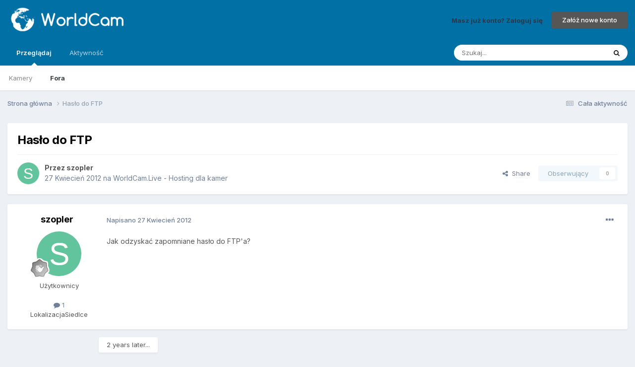

--- FILE ---
content_type: text/html;charset=UTF-8
request_url: https://forum.worldcam.pl/topic/39-has%C5%82o-do-ftp/
body_size: 10487
content:
<!DOCTYPE html>
<html lang="pl-PL" dir="ltr">
	<head>
		<meta charset="utf-8">
        
		<title>Hasło do FTP - WorldCam.Live - Hosting dla kamer - Kamery Internetowe - Forum WorldCam.pl</title>
		
		
		
		

	<meta name="viewport" content="width=device-width, initial-scale=1">


	
	
		<meta property="og:image" content="https://forum.worldcam.pl/uploads/monthly_2016_11/banner4-kw.png.f762214eea88bff23d9b460f4ff143a7.png">
	


	<meta name="twitter:card" content="summary_large_image" />



	
		
			
				<meta property="og:title" content="Hasło do FTP">
			
		
	

	
		
			
				<meta property="og:type" content="website">
			
		
	

	
		
			
				<meta property="og:url" content="https://forum.worldcam.pl/topic/39-has%C5%82o-do-ftp/">
			
		
	

	
		
			
				<meta name="description" content="Jak odzyskać zapomniane hasło do FTP&#039;a?">
			
		
	

	
		
			
				<meta property="og:description" content="Jak odzyskać zapomniane hasło do FTP&#039;a?">
			
		
	

	
		
			
				<meta property="og:updated_time" content="2014-06-04T07:40:26Z">
			
		
	

	
		
			
				<meta property="og:site_name" content="Kamery Internetowe - Forum WorldCam.pl">
			
		
	

	
		
			
				<meta property="og:locale" content="pl_PL">
			
		
	


	
		<link rel="canonical" href="https://forum.worldcam.pl/topic/39-has%C5%82o-do-ftp/" />
	




<link rel="manifest" href="https://forum.worldcam.pl/manifest.webmanifest/">
<meta name="msapplication-config" content="https://forum.worldcam.pl/browserconfig.xml/">
<meta name="msapplication-starturl" content="/">
<meta name="application-name" content="Kamery Internetowe - Forum WorldCam.pl">
<meta name="apple-mobile-web-app-title" content="Kamery Internetowe - Forum WorldCam.pl">

	<meta name="theme-color" content="#0070a5">










<link rel="preload" href="//forum.worldcam.pl/applications/core/interface/font/fontawesome-webfont.woff2?v=4.7.0" as="font" crossorigin="anonymous">
		


	<link rel="preconnect" href="https://fonts.googleapis.com">
	<link rel="preconnect" href="https://fonts.gstatic.com" crossorigin>
	
		<link href="https://fonts.googleapis.com/css2?family=Inter:wght@300;400;500;600;700&display=swap" rel="stylesheet">
	



	<link rel='stylesheet' href='https://forum.worldcam.pl/uploads/css_built_3/341e4a57816af3ba440d891ca87450ff_framework.css?v=a7c5d7f5941686326600' media='all'>

	<link rel='stylesheet' href='https://forum.worldcam.pl/uploads/css_built_3/05e81b71abe4f22d6eb8d1a929494829_responsive.css?v=a7c5d7f5941686326600' media='all'>

	<link rel='stylesheet' href='https://forum.worldcam.pl/uploads/css_built_3/20446cf2d164adcc029377cb04d43d17_flags.css?v=a7c5d7f5941686326600' media='all'>

	<link rel='stylesheet' href='https://forum.worldcam.pl/uploads/css_built_3/90eb5adf50a8c640f633d47fd7eb1778_core.css?v=a7c5d7f5941686326600' media='all'>

	<link rel='stylesheet' href='https://forum.worldcam.pl/uploads/css_built_3/5a0da001ccc2200dc5625c3f3934497d_core_responsive.css?v=a7c5d7f5941686326600' media='all'>

	<link rel='stylesheet' href='https://forum.worldcam.pl/uploads/css_built_3/62e269ced0fdab7e30e026f1d30ae516_forums.css?v=a7c5d7f5941686326600' media='all'>

	<link rel='stylesheet' href='https://forum.worldcam.pl/uploads/css_built_3/76e62c573090645fb99a15a363d8620e_forums_responsive.css?v=a7c5d7f5941686326600' media='all'>

	<link rel='stylesheet' href='https://forum.worldcam.pl/uploads/css_built_3/ebdea0c6a7dab6d37900b9190d3ac77b_topics.css?v=a7c5d7f5941686326600' media='all'>





<link rel='stylesheet' href='https://forum.worldcam.pl/uploads/css_built_3/258adbb6e4f3e83cd3b355f84e3fa002_custom.css?v=a7c5d7f5941686326600' media='all'>




		
		

	</head>
	<body class='ipsApp ipsApp_front ipsJS_none ipsClearfix' data-controller='core.front.core.app' data-message="" data-pageApp='forums' data-pageLocation='front' data-pageModule='forums' data-pageController='topic' data-pageID='39'  >
		
        

        

		<a href='#ipsLayout_mainArea' class='ipsHide' title='Przejdź do głównej zawartości tej strony' accesskey='m'>Skocz do zawartości</a>
		





		<div id='ipsLayout_header' class='ipsClearfix'>
			<header>
				<div class='ipsLayout_container'>
					


<a href='https://forum.worldcam.pl/' id='elLogo' accesskey='1'><img src="https://forum.worldcam.pl/uploads/monthly_2016_11/banner1eu.png.7bbd7af0561fc32811fea7fc91960718.png" alt='Kamery Internetowe - Forum WorldCam.pl'></a>

					
						

	<ul id='elUserNav' class='ipsList_inline cSignedOut ipsClearfix ipsResponsive_hidePhone ipsResponsive_block'>
		<li id='elSignInLink'>
			<a href='http://www.worldcam.pl/auth/login' >
				Masz już konto? Zaloguj się
			</a>
		</li>
		
			<li>
				<a href='https://www.worldcam.pl/auth/register' id='elRegisterButton' class='ipsButton ipsButton_normal ipsButton_primary'>
					Załóż nowe konto
				</a>
			</li>
		
	</ul>

						
<ul class='ipsMobileHamburger ipsList_reset ipsResponsive_hideDesktop'>
	<li data-ipsDrawer data-ipsDrawer-drawerElem='#elMobileDrawer'>
		<a href='#' >
			
			
				
			
			
			
			<i class='fa fa-navicon'></i>
		</a>
	</li>
</ul>
					
				</div>
			</header>
			

	<nav data-controller='core.front.core.navBar' class=' ipsResponsive_showDesktop'>
		<div class='ipsNavBar_primary ipsLayout_container '>
			<ul data-role="primaryNavBar" class='ipsClearfix'>
				


	
		
		
			
		
		<li class='ipsNavBar_active' data-active id='elNavSecondary_1' data-role="navBarItem" data-navApp="core" data-navExt="CustomItem">
			
			
				<a href="http://forum.worldcam.pl/"  data-navItem-id="1" data-navDefault>
					Przeglądaj<span class='ipsNavBar_active__identifier'></span>
				</a>
			
			
				<ul class='ipsNavBar_secondary ' data-role='secondaryNavBar'>
					


	
		
		
		<li  id='elNavSecondary_4' data-role="navBarItem" data-navApp="core" data-navExt="CustomItem">
			
			
				<a href="http://www.worldcam.pl/"  data-navItem-id="4" >
					Kamery<span class='ipsNavBar_active__identifier'></span>
				</a>
			
			
		</li>
	
	

	
		
		
			
		
		<li class='ipsNavBar_active' data-active id='elNavSecondary_3' data-role="navBarItem" data-navApp="forums" data-navExt="Forums">
			
			
				<a href="https://forum.worldcam.pl"  data-navItem-id="3" data-navDefault>
					Fora<span class='ipsNavBar_active__identifier'></span>
				</a>
			
			
		</li>
	
	

					<li class='ipsHide' id='elNavigationMore_1' data-role='navMore'>
						<a href='#' data-ipsMenu data-ipsMenu-appendTo='#elNavigationMore_1' id='elNavigationMore_1_dropdown'>Więcej <i class='fa fa-caret-down'></i></a>
						<ul class='ipsHide ipsMenu ipsMenu_auto' id='elNavigationMore_1_dropdown_menu' data-role='moreDropdown'></ul>
					</li>
				</ul>
			
		</li>
	
	

	
		
		
		<li  id='elNavSecondary_2' data-role="navBarItem" data-navApp="core" data-navExt="CustomItem">
			
			
				<a href="https://forum.worldcam.pl/discover/"  data-navItem-id="2" >
					Aktywność<span class='ipsNavBar_active__identifier'></span>
				</a>
			
			
				<ul class='ipsNavBar_secondary ipsHide' data-role='secondaryNavBar'>
					


	
		
		
		<li  id='elNavSecondary_7' data-role="navBarItem" data-navApp="core" data-navExt="AllActivity">
			
			
				<a href="https://forum.worldcam.pl/discover/"  data-navItem-id="7" >
					Cała aktywność<span class='ipsNavBar_active__identifier'></span>
				</a>
			
			
		</li>
	
	

	
	

	
	

	
		
		
		<li  id='elNavSecondary_10' data-role="navBarItem" data-navApp="core" data-navExt="YourActivityStreamsItem">
			
			
				<a href="https://forum.worldcam.pl/discover/content-started/"  data-navItem-id="10" >
					Zawartość którą rozpocząłem<span class='ipsNavBar_active__identifier'></span>
				</a>
			
			
		</li>
	
	

	
		
		
		<li  id='elNavSecondary_11' data-role="navBarItem" data-navApp="core" data-navExt="Search">
			
			
				<a href="https://forum.worldcam.pl/search/"  data-navItem-id="11" >
					Szukaj<span class='ipsNavBar_active__identifier'></span>
				</a>
			
			
		</li>
	
	

					<li class='ipsHide' id='elNavigationMore_2' data-role='navMore'>
						<a href='#' data-ipsMenu data-ipsMenu-appendTo='#elNavigationMore_2' id='elNavigationMore_2_dropdown'>Więcej <i class='fa fa-caret-down'></i></a>
						<ul class='ipsHide ipsMenu ipsMenu_auto' id='elNavigationMore_2_dropdown_menu' data-role='moreDropdown'></ul>
					</li>
				</ul>
			
		</li>
	
	

	
	

	
	

	
	

				<li class='ipsHide' id='elNavigationMore' data-role='navMore'>
					<a href='#' data-ipsMenu data-ipsMenu-appendTo='#elNavigationMore' id='elNavigationMore_dropdown'>Więcej</a>
					<ul class='ipsNavBar_secondary ipsHide' data-role='secondaryNavBar'>
						<li class='ipsHide' id='elNavigationMore_more' data-role='navMore'>
							<a href='#' data-ipsMenu data-ipsMenu-appendTo='#elNavigationMore_more' id='elNavigationMore_more_dropdown'>Więcej <i class='fa fa-caret-down'></i></a>
							<ul class='ipsHide ipsMenu ipsMenu_auto' id='elNavigationMore_more_dropdown_menu' data-role='moreDropdown'></ul>
						</li>
					</ul>
				</li>
			</ul>
			

	<div id="elSearchWrapper">
		<div id='elSearch' data-controller="core.front.core.quickSearch">
			<form accept-charset='utf-8' action='//forum.worldcam.pl/search/?do=quicksearch' method='post'>
                <input type='search' id='elSearchField' placeholder='Szukaj...' name='q' autocomplete='off' aria-label='Szukaj'>
                <details class='cSearchFilter'>
                    <summary class='cSearchFilter__text'></summary>
                    <ul class='cSearchFilter__menu'>
                        
                        <li><label><input type="radio" name="type" value="all" ><span class='cSearchFilter__menuText'>Wszędzie</span></label></li>
                        
                            
                                <li><label><input type="radio" name="type" value='contextual_{&quot;type&quot;:&quot;forums_topic&quot;,&quot;nodes&quot;:16}' checked><span class='cSearchFilter__menuText'>This Forum</span></label></li>
                            
                                <li><label><input type="radio" name="type" value='contextual_{&quot;type&quot;:&quot;forums_topic&quot;,&quot;item&quot;:39}' checked><span class='cSearchFilter__menuText'>This Topic</span></label></li>
                            
                        
                        
                            <li><label><input type="radio" name="type" value="forums_topic"><span class='cSearchFilter__menuText'>Tematy</span></label></li>
                        
                            <li><label><input type="radio" name="type" value="core_members"><span class='cSearchFilter__menuText'>Użytkownicy</span></label></li>
                        
                    </ul>
                </details>
				<button class='cSearchSubmit' type="submit" aria-label='Szukaj'><i class="fa fa-search"></i></button>
			</form>
		</div>
	</div>

		</div>
	</nav>

			
<ul id='elMobileNav' class='ipsResponsive_hideDesktop' data-controller='core.front.core.mobileNav'>
	
		
			<li id='elMobileBreadcrumb'>
				<a href='https://forum.worldcam.pl/'>
					<span>Strona główna</span>
				</a>
			</li>
		
	
	
	
	<li >
		<a data-action="defaultStream" href='https://forum.worldcam.pl/discover/'><i class="fa fa-newspaper-o" aria-hidden="true"></i></a>
	</li>

	

	
		<li class='ipsJS_show'>
			<a href='https://forum.worldcam.pl/search/'><i class='fa fa-search'></i></a>
		</li>
	
</ul>
		</div>
		<main id='ipsLayout_body' class='ipsLayout_container'>
			<div id='ipsLayout_contentArea'>
				<div id='ipsLayout_contentWrapper'>
					
<nav class='ipsBreadcrumb ipsBreadcrumb_top ipsFaded_withHover'>
	

	<ul class='ipsList_inline ipsPos_right'>
		
		<li >
			<a data-action="defaultStream" class='ipsType_light '  href='https://forum.worldcam.pl/discover/'><i class="fa fa-newspaper-o" aria-hidden="true"></i> <span>Cała aktywność</span></a>
		</li>
		
	</ul>

	<ul data-role="breadcrumbList">
		<li>
			<a title="Strona główna" href='https://forum.worldcam.pl/'>
				<span>Strona główna <i class='fa fa-angle-right'></i></span>
			</a>
		</li>
		
		
			<li>
				
					Hasło do FTP
				
			</li>
		
	</ul>
</nav>
					
					<div id='ipsLayout_mainArea'>
						
						
						
						

	




						



<div class='ipsPageHeader ipsResponsive_pull ipsBox ipsPadding sm:ipsPadding:half ipsMargin_bottom'>
		
	
	<div class='ipsFlex ipsFlex-ai:center ipsFlex-fw:wrap ipsGap:4'>
		<div class='ipsFlex-flex:11'>
			<h1 class='ipsType_pageTitle ipsContained_container'>
				

				
				
					<span class='ipsType_break ipsContained'>
						<span>Hasło do FTP</span>
					</span>
				
			</h1>
			
			
		</div>
		
	</div>
	<hr class='ipsHr'>
	<div class='ipsPageHeader__meta ipsFlex ipsFlex-jc:between ipsFlex-ai:center ipsFlex-fw:wrap ipsGap:3'>
		<div class='ipsFlex-flex:11'>
			<div class='ipsPhotoPanel ipsPhotoPanel_mini ipsPhotoPanel_notPhone ipsClearfix'>
				


	<a href="https://forum.worldcam.pl/profile/114-szopler/" rel="nofollow" data-ipsHover data-ipsHover-width="370" data-ipsHover-target="https://forum.worldcam.pl/profile/114-szopler/?do=hovercard" class="ipsUserPhoto ipsUserPhoto_mini" title="Przejdź do profilu szopler">
		<img src='data:image/svg+xml,%3Csvg%20xmlns%3D%22http%3A%2F%2Fwww.w3.org%2F2000%2Fsvg%22%20viewBox%3D%220%200%201024%201024%22%20style%3D%22background%3A%2362c49d%22%3E%3Cg%3E%3Ctext%20text-anchor%3D%22middle%22%20dy%3D%22.35em%22%20x%3D%22512%22%20y%3D%22512%22%20fill%3D%22%23ffffff%22%20font-size%3D%22700%22%20font-family%3D%22-apple-system%2C%20BlinkMacSystemFont%2C%20Roboto%2C%20Helvetica%2C%20Arial%2C%20sans-serif%22%3ES%3C%2Ftext%3E%3C%2Fg%3E%3C%2Fsvg%3E' alt='szopler' loading="lazy">
	</a>

				<div>
					<p class='ipsType_reset ipsType_blendLinks'>
						<span class='ipsType_normal'>
						
							<strong>Przez 


<a href='https://forum.worldcam.pl/profile/114-szopler/' rel="nofollow" data-ipsHover data-ipsHover-width='370' data-ipsHover-target='https://forum.worldcam.pl/profile/114-szopler/?do=hovercard&amp;referrer=https%253A%252F%252Fforum.worldcam.pl%252Ftopic%252F39-has%2525C5%252582o-do-ftp%252F' title="Przejdź do profilu szopler" class="ipsType_break">szopler</a></strong><br />
							<span class='ipsType_light'><time datetime='2012-04-27T21:47:51Z' title='27.04.2012 21:47 ' data-short='%d lata/lat'> 27 Kwiecień 2012</time> na <a href="https://forum.worldcam.pl/?forumId=16">WorldCam.Live - Hosting dla kamer</a></span>
						
						</span>
					</p>
				</div>
			</div>
		</div>
		
			<div class='ipsFlex-flex:01 ipsResponsive_hidePhone'>
				<div class='ipsShareLinks'>
					
						


    <a href='#elShareItem_113374877_menu' id='elShareItem_113374877' data-ipsMenu class='ipsShareButton ipsButton ipsButton_verySmall ipsButton_link ipsButton_link--light'>
        <span><i class='fa fa-share-alt'></i></span> &nbsp;Share
    </a>

    <div class='ipsPadding ipsMenu ipsMenu_auto ipsHide' id='elShareItem_113374877_menu' data-controller="core.front.core.sharelink">
        <ul class='ipsList_inline'>
            
                <li>
<a href="https://twitter.com/share?url=https%3A%2F%2Fforum.worldcam.pl%2Ftopic%2F39-has%2525C5%252582o-do-ftp%2F" class="cShareLink cShareLink_twitter" target="_blank" data-role="shareLink" title='Udostępnij na Twitterze' data-ipsTooltip rel='nofollow noopener'>
	<i class="fa fa-twitter"></i>
</a></li>
            
                <li>
<a href="https://www.facebook.com/sharer/sharer.php?u=https%3A%2F%2Fforum.worldcam.pl%2Ftopic%2F39-has%25C5%2582o-do-ftp%2F" class="cShareLink cShareLink_facebook" target="_blank" data-role="shareLink" title='Udostępnij na Facebooku' data-ipsTooltip rel='noopener nofollow'>
	<i class="fa fa-facebook"></i>
</a></li>
            
                <li>
<a href="https://www.reddit.com/submit?url=https%3A%2F%2Fforum.worldcam.pl%2Ftopic%2F39-has%25C5%2582o-do-ftp%2F&amp;title=Has%C5%82o+do+FTP" rel="nofollow noopener" class="cShareLink cShareLink_reddit" target="_blank" title='Udostępnij na Reddit' data-ipsTooltip>
	<i class="fa fa-reddit"></i>
</a></li>
            
                <li>
<a href="mailto:?subject=Has%C5%82o%20do%20FTP&body=https%3A%2F%2Fforum.worldcam.pl%2Ftopic%2F39-has%25C5%2582o-do-ftp%2F" rel='nofollow' class='cShareLink cShareLink_email' title='Udostępnij przez e-mail' data-ipsTooltip>
	<i class="fa fa-envelope"></i>
</a></li>
            
                <li>
<a href="https://pinterest.com/pin/create/button/?url=https://forum.worldcam.pl/topic/39-has%25C5%2582o-do-ftp/&amp;media=https://forum.worldcam.pl/uploads/monthly_2016_11/banner4-kw.png.f762214eea88bff23d9b460f4ff143a7.png" class="cShareLink cShareLink_pinterest" rel="nofollow noopener" target="_blank" data-role="shareLink" title='Share on Pinterest' data-ipsTooltip>
	<i class="fa fa-pinterest"></i>
</a></li>
            
        </ul>
        
            <hr class='ipsHr'>
            <button class='ipsHide ipsButton ipsButton_verySmall ipsButton_light ipsButton_fullWidth ipsMargin_top:half' data-controller='core.front.core.webshare' data-role='webShare' data-webShareTitle='Hasło do FTP' data-webShareText='Hasło do FTP' data-webShareUrl='https://forum.worldcam.pl/topic/39-has%C5%82o-do-ftp/'>More sharing options...</button>
        
    </div>

					
					



					

<div data-followApp='forums' data-followArea='topic' data-followID='39' data-controller='core.front.core.followButton'>
	

	<a href='https://forum.worldcam.pl/login/' rel="nofollow" class="ipsFollow ipsPos_middle ipsButton ipsButton_light ipsButton_verySmall ipsButton_disabled" data-role="followButton" data-ipsTooltip title='Zaloguj się, żeby móc to obserwować'>
		<span>Obserwujący</span>
		<span class='ipsCommentCount'>0</span>
	</a>

</div>
				</div>
			</div>
					
	</div>
	
	
</div>








<div class='ipsClearfix'>
	<ul class="ipsToolList ipsToolList_horizontal ipsClearfix ipsSpacer_both ipsResponsive_hidePhone">
		
		
		
	</ul>
</div>

<div id='comments' data-controller='core.front.core.commentFeed,forums.front.topic.view, core.front.core.ignoredComments' data-autoPoll data-baseURL='https://forum.worldcam.pl/topic/39-has%C5%82o-do-ftp/' data-lastPage data-feedID='topic-39' class='cTopic ipsClear ipsSpacer_top'>
	
			
	

	

<div data-controller='core.front.core.recommendedComments' data-url='https://forum.worldcam.pl/topic/39-has%C5%82o-do-ftp/?recommended=comments' class='ipsRecommendedComments ipsHide'>
	<div data-role="recommendedComments">
		<h2 class='ipsType_sectionHead ipsType_large ipsType_bold ipsMargin_bottom'>Recommended Posts</h2>
		
	</div>
</div>
	
	<div id="elPostFeed" data-role='commentFeed' data-controller='core.front.core.moderation' >
		<form action="https://forum.worldcam.pl/topic/39-has%C5%82o-do-ftp/?csrfKey=a8a5f42b1d007c29c7ffdf558d6841db&amp;do=multimodComment" method="post" data-ipsPageAction data-role='moderationTools'>
			
			
				

					

					
					



<a id='comment-82'></a>
<article  id='elComment_82' class='cPost ipsBox ipsResponsive_pull  ipsComment  ipsComment_parent ipsClearfix ipsClear ipsColumns ipsColumns_noSpacing ipsColumns_collapsePhone    '>
	

	

	<div class='cAuthorPane_mobile ipsResponsive_showPhone'>
		<div class='cAuthorPane_photo'>
			<div class='cAuthorPane_photoWrap'>
				


	<a href="https://forum.worldcam.pl/profile/114-szopler/" rel="nofollow" data-ipsHover data-ipsHover-width="370" data-ipsHover-target="https://forum.worldcam.pl/profile/114-szopler/?do=hovercard" class="ipsUserPhoto ipsUserPhoto_large" title="Przejdź do profilu szopler">
		<img src='data:image/svg+xml,%3Csvg%20xmlns%3D%22http%3A%2F%2Fwww.w3.org%2F2000%2Fsvg%22%20viewBox%3D%220%200%201024%201024%22%20style%3D%22background%3A%2362c49d%22%3E%3Cg%3E%3Ctext%20text-anchor%3D%22middle%22%20dy%3D%22.35em%22%20x%3D%22512%22%20y%3D%22512%22%20fill%3D%22%23ffffff%22%20font-size%3D%22700%22%20font-family%3D%22-apple-system%2C%20BlinkMacSystemFont%2C%20Roboto%2C%20Helvetica%2C%20Arial%2C%20sans-serif%22%3ES%3C%2Ftext%3E%3C%2Fg%3E%3C%2Fsvg%3E' alt='szopler' loading="lazy">
	</a>

				
				
					<a href="https://forum.worldcam.pl/profile/114-szopler/badges/" rel="nofollow">
						
<img src='https://forum.worldcam.pl/uploads/monthly_2021_08/1_Newbie.svg' loading="lazy" alt="Newbie" class="cAuthorPane_badge cAuthorPane_badge--rank ipsOutline ipsOutline:2px" data-ipsTooltip title="Tytuł: Newbie (1/14)">
					</a>
				
			</div>
		</div>
		<div class='cAuthorPane_content'>
			<h3 class='ipsType_sectionHead cAuthorPane_author ipsType_break ipsType_blendLinks ipsFlex ipsFlex-ai:center'>
				


<a href='https://forum.worldcam.pl/profile/114-szopler/' rel="nofollow" data-ipsHover data-ipsHover-width='370' data-ipsHover-target='https://forum.worldcam.pl/profile/114-szopler/?do=hovercard&amp;referrer=https%253A%252F%252Fforum.worldcam.pl%252Ftopic%252F39-has%2525C5%252582o-do-ftp%252F' title="Przejdź do profilu szopler" class="ipsType_break">szopler</a>
			</h3>
			<div class='ipsType_light ipsType_reset'>
				<a href='https://forum.worldcam.pl/topic/39-has%C5%82o-do-ftp/?do=findComment&amp;comment=82' rel="nofollow" class='ipsType_blendLinks'>Napisano <time datetime='2012-04-27T21:47:51Z' title='27.04.2012 21:47 ' data-short='%d lata/lat'> 27 Kwiecień 2012</time></a>
				
			</div>
		</div>
	</div>
	<aside class='ipsComment_author cAuthorPane ipsColumn ipsColumn_medium ipsResponsive_hidePhone'>
		<h3 class='ipsType_sectionHead cAuthorPane_author ipsType_blendLinks ipsType_break'><strong>


<a href='https://forum.worldcam.pl/profile/114-szopler/' rel="nofollow" data-ipsHover data-ipsHover-width='370' data-ipsHover-target='https://forum.worldcam.pl/profile/114-szopler/?do=hovercard&amp;referrer=https%253A%252F%252Fforum.worldcam.pl%252Ftopic%252F39-has%2525C5%252582o-do-ftp%252F' title="Przejdź do profilu szopler" class="ipsType_break">szopler</a></strong>
			
		</h3>
		<ul class='cAuthorPane_info ipsList_reset'>
			<li data-role='photo' class='cAuthorPane_photo'>
				<div class='cAuthorPane_photoWrap'>
					


	<a href="https://forum.worldcam.pl/profile/114-szopler/" rel="nofollow" data-ipsHover data-ipsHover-width="370" data-ipsHover-target="https://forum.worldcam.pl/profile/114-szopler/?do=hovercard" class="ipsUserPhoto ipsUserPhoto_large" title="Przejdź do profilu szopler">
		<img src='data:image/svg+xml,%3Csvg%20xmlns%3D%22http%3A%2F%2Fwww.w3.org%2F2000%2Fsvg%22%20viewBox%3D%220%200%201024%201024%22%20style%3D%22background%3A%2362c49d%22%3E%3Cg%3E%3Ctext%20text-anchor%3D%22middle%22%20dy%3D%22.35em%22%20x%3D%22512%22%20y%3D%22512%22%20fill%3D%22%23ffffff%22%20font-size%3D%22700%22%20font-family%3D%22-apple-system%2C%20BlinkMacSystemFont%2C%20Roboto%2C%20Helvetica%2C%20Arial%2C%20sans-serif%22%3ES%3C%2Ftext%3E%3C%2Fg%3E%3C%2Fsvg%3E' alt='szopler' loading="lazy">
	</a>

					
					
						
<img src='https://forum.worldcam.pl/uploads/monthly_2021_08/1_Newbie.svg' loading="lazy" alt="Newbie" class="cAuthorPane_badge cAuthorPane_badge--rank ipsOutline ipsOutline:2px" data-ipsTooltip title="Tytuł: Newbie (1/14)">
					
				</div>
			</li>
			
				<li data-role='group'>Użytkownicy</li>
				
			
			
				<li data-role='stats' class='ipsMargin_top'>
					<ul class="ipsList_reset ipsType_light ipsFlex ipsFlex-ai:center ipsFlex-jc:center ipsGap_row:2 cAuthorPane_stats">
						<li>
							
								<a href="https://forum.worldcam.pl/profile/114-szopler/content/" rel="nofollow" title="1 post" data-ipsTooltip class="ipsType_blendLinks">
							
								<i class="fa fa-comment"></i> 1
							
								</a>
							
						</li>
						
					</ul>
				</li>
			
			
				

	
	<li data-role='custom-field' class='ipsResponsive_hidePhone ipsType_break'>
		
<span class='ft'>Lokalizacja</span><span class='fc'>Siedlce</span>
	</li>
	

			
		</ul>
	</aside>
	<div class='ipsColumn ipsColumn_fluid ipsMargin:none'>
		

<div id='comment-82_wrap' data-controller='core.front.core.comment' data-commentApp='forums' data-commentType='forums' data-commentID="82" data-quoteData='{&quot;userid&quot;:114,&quot;username&quot;:&quot;szopler&quot;,&quot;timestamp&quot;:1335563271,&quot;contentapp&quot;:&quot;forums&quot;,&quot;contenttype&quot;:&quot;forums&quot;,&quot;contentid&quot;:39,&quot;contentclass&quot;:&quot;forums_Topic&quot;,&quot;contentcommentid&quot;:82}' class='ipsComment_content ipsType_medium'>

	<div class='ipsComment_meta ipsType_light ipsFlex ipsFlex-ai:center ipsFlex-jc:between ipsFlex-fd:row-reverse'>
		<div class='ipsType_light ipsType_reset ipsType_blendLinks ipsComment_toolWrap'>
			<div class='ipsResponsive_hidePhone ipsComment_badges'>
				<ul class='ipsList_reset ipsFlex ipsFlex-jc:end ipsFlex-fw:wrap ipsGap:2 ipsGap_row:1'>
					
					
					
					
					
				</ul>
			</div>
			<ul class='ipsList_reset ipsComment_tools'>
				<li>
					<a href='#elControls_82_menu' class='ipsComment_ellipsis' id='elControls_82' title='Więcej opcji...' data-ipsMenu data-ipsMenu-appendTo='#comment-82_wrap'><i class='fa fa-ellipsis-h'></i></a>
					<ul id='elControls_82_menu' class='ipsMenu ipsMenu_narrow ipsHide'>
						
							<li class='ipsMenu_item'><a href='https://forum.worldcam.pl/topic/39-has%C5%82o-do-ftp/?do=reportComment&amp;comment=82' data-ipsDialog data-ipsDialog-remoteSubmit data-ipsDialog-size='medium' data-ipsDialog-flashMessage='Dziękujemy za twoje zgłoszenie' data-ipsDialog-title="Zgłoś ten post" data-action='reportComment' title='Zgłoś tę zawartość'>Zgłoś</a></li>
						
						
							<li class='ipsMenu_item'><a href='https://forum.worldcam.pl/topic/39-has%C5%82o-do-ftp/' title='Udostępnij tego posta' data-ipsDialog data-ipsDialog-size='narrow' data-ipsDialog-content='#elShareComment_82_menu' data-ipsDialog-title="Udostępnij tego posta" id='elSharePost_82' data-role='shareComment'>Share</a></li>
						
                        
						
						
						
							
								
							
							
							
							
							
							
						
					</ul>
				</li>
				
			</ul>
		</div>

		<div class='ipsType_reset ipsResponsive_hidePhone'>
			<a href='https://forum.worldcam.pl/topic/39-has%C5%82o-do-ftp/?do=findComment&amp;comment=82' rel="nofollow" class='ipsType_blendLinks'>Napisano <time datetime='2012-04-27T21:47:51Z' title='27.04.2012 21:47 ' data-short='%d lata/lat'> 27 Kwiecień 2012</time></a>
			
			<span class='ipsResponsive_hidePhone'>
				
				
			</span>
		</div>
	</div>

	

    

	<div class='cPost_contentWrap'>
		
		<div data-role='commentContent' class='ipsType_normal ipsType_richText ipsPadding_bottom ipsContained' data-controller='core.front.core.lightboxedImages'>
			
<p>Jak odzyskać zapomniane hasło do FTP'a?</p>


			
		</div>

		

		
	</div>

	

	



<div class='ipsPadding ipsHide cPostShareMenu' id='elShareComment_82_menu'>
	<h5 class='ipsType_normal ipsType_reset'>Odnośnik do komentarza</h5>
	
		
	
	
	<input type='text' value='https://forum.worldcam.pl/topic/39-has%C5%82o-do-ftp/' class='ipsField_fullWidth'>

	
	<h5 class='ipsType_normal ipsType_reset ipsSpacer_top'>Udostępnij na stronach</h5>
	

	<ul class='ipsList_inline ipsList_noSpacing ipsClearfix' data-controller="core.front.core.sharelink">
		
			<li>
<a href="https://twitter.com/share?url=https%3A%2F%2Fforum.worldcam.pl%2Ftopic%2F39-has%2525C5%252582o-do-ftp%2F%3Fdo%3DfindComment%26comment%3D82" class="cShareLink cShareLink_twitter" target="_blank" data-role="shareLink" title='Udostępnij na Twitterze' data-ipsTooltip rel='nofollow noopener'>
	<i class="fa fa-twitter"></i>
</a></li>
		
			<li>
<a href="https://www.facebook.com/sharer/sharer.php?u=https%3A%2F%2Fforum.worldcam.pl%2Ftopic%2F39-has%25C5%2582o-do-ftp%2F%3Fdo%3DfindComment%26comment%3D82" class="cShareLink cShareLink_facebook" target="_blank" data-role="shareLink" title='Udostępnij na Facebooku' data-ipsTooltip rel='noopener nofollow'>
	<i class="fa fa-facebook"></i>
</a></li>
		
			<li>
<a href="https://www.reddit.com/submit?url=https%3A%2F%2Fforum.worldcam.pl%2Ftopic%2F39-has%25C5%2582o-do-ftp%2F%3Fdo%3DfindComment%26comment%3D82&amp;title=Has%C5%82o+do+FTP" rel="nofollow noopener" class="cShareLink cShareLink_reddit" target="_blank" title='Udostępnij na Reddit' data-ipsTooltip>
	<i class="fa fa-reddit"></i>
</a></li>
		
			<li>
<a href="mailto:?subject=Has%C5%82o%20do%20FTP&body=https%3A%2F%2Fforum.worldcam.pl%2Ftopic%2F39-has%25C5%2582o-do-ftp%2F%3Fdo%3DfindComment%26comment%3D82" rel='nofollow' class='cShareLink cShareLink_email' title='Udostępnij przez e-mail' data-ipsTooltip>
	<i class="fa fa-envelope"></i>
</a></li>
		
			<li>
<a href="https://pinterest.com/pin/create/button/?url=https://forum.worldcam.pl/topic/39-has%25C5%2582o-do-ftp/?do=findComment%26comment=82&amp;media=https://forum.worldcam.pl/uploads/monthly_2016_11/banner4-kw.png.f762214eea88bff23d9b460f4ff143a7.png" class="cShareLink cShareLink_pinterest" rel="nofollow noopener" target="_blank" data-role="shareLink" title='Share on Pinterest' data-ipsTooltip>
	<i class="fa fa-pinterest"></i>
</a></li>
		
	</ul>


	<hr class='ipsHr'>
	<button class='ipsHide ipsButton ipsButton_small ipsButton_light ipsButton_fullWidth ipsMargin_top:half' data-controller='core.front.core.webshare' data-role='webShare' data-webShareTitle='Hasło do FTP' data-webShareText='Jak odzyskać zapomniane hasło do FTP&#039;a? 
' data-webShareUrl='https://forum.worldcam.pl/topic/39-has%C5%82o-do-ftp/?do=findComment&amp;comment=82'>More sharing options...</button>

	
</div>
</div>
	</div>
</article>
					
						<ul class='ipsTopicMeta'>
							
							
								<li class="ipsTopicMeta__item ipsTopicMeta__item--time">
									2 years later...
								</li>
							
						</ul>
					
					
					
				

					

					
					



<a id='comment-234'></a>
<article  id='elComment_234' class='cPost ipsBox ipsResponsive_pull  ipsComment  ipsComment_parent ipsClearfix ipsClear ipsColumns ipsColumns_noSpacing ipsColumns_collapsePhone    '>
	

	

	<div class='cAuthorPane_mobile ipsResponsive_showPhone'>
		<div class='cAuthorPane_photo'>
			<div class='cAuthorPane_photoWrap'>
				


	<a href="https://forum.worldcam.pl/profile/419-ggwarek/" rel="nofollow" data-ipsHover data-ipsHover-width="370" data-ipsHover-target="https://forum.worldcam.pl/profile/419-ggwarek/?do=hovercard" class="ipsUserPhoto ipsUserPhoto_large" title="Przejdź do profilu ggwarek">
		<img src='data:image/svg+xml,%3Csvg%20xmlns%3D%22http%3A%2F%2Fwww.w3.org%2F2000%2Fsvg%22%20viewBox%3D%220%200%201024%201024%22%20style%3D%22background%3A%23c46276%22%3E%3Cg%3E%3Ctext%20text-anchor%3D%22middle%22%20dy%3D%22.35em%22%20x%3D%22512%22%20y%3D%22512%22%20fill%3D%22%23ffffff%22%20font-size%3D%22700%22%20font-family%3D%22-apple-system%2C%20BlinkMacSystemFont%2C%20Roboto%2C%20Helvetica%2C%20Arial%2C%20sans-serif%22%3EG%3C%2Ftext%3E%3C%2Fg%3E%3C%2Fsvg%3E' alt='ggwarek' loading="lazy">
	</a>

				
				
					<a href="https://forum.worldcam.pl/profile/419-ggwarek/badges/" rel="nofollow">
						
<img src='https://forum.worldcam.pl/uploads/monthly_2021_08/1_Newbie.svg' loading="lazy" alt="Newbie" class="cAuthorPane_badge cAuthorPane_badge--rank ipsOutline ipsOutline:2px" data-ipsTooltip title="Tytuł: Newbie (1/14)">
					</a>
				
			</div>
		</div>
		<div class='cAuthorPane_content'>
			<h3 class='ipsType_sectionHead cAuthorPane_author ipsType_break ipsType_blendLinks ipsFlex ipsFlex-ai:center'>
				


<a href='https://forum.worldcam.pl/profile/419-ggwarek/' rel="nofollow" data-ipsHover data-ipsHover-width='370' data-ipsHover-target='https://forum.worldcam.pl/profile/419-ggwarek/?do=hovercard&amp;referrer=https%253A%252F%252Fforum.worldcam.pl%252Ftopic%252F39-has%2525C5%252582o-do-ftp%252F' title="Przejdź do profilu ggwarek" class="ipsType_break">ggwarek</a>
			</h3>
			<div class='ipsType_light ipsType_reset'>
				<a href='https://forum.worldcam.pl/topic/39-has%C5%82o-do-ftp/?do=findComment&amp;comment=234' rel="nofollow" class='ipsType_blendLinks'>Napisano <time datetime='2014-06-04T07:40:26Z' title='04.06.2014 07:40 ' data-short='%d lata/lat'> 4 Czerwiec 2014</time></a>
				
			</div>
		</div>
	</div>
	<aside class='ipsComment_author cAuthorPane ipsColumn ipsColumn_medium ipsResponsive_hidePhone'>
		<h3 class='ipsType_sectionHead cAuthorPane_author ipsType_blendLinks ipsType_break'><strong>


<a href='https://forum.worldcam.pl/profile/419-ggwarek/' rel="nofollow" data-ipsHover data-ipsHover-width='370' data-ipsHover-target='https://forum.worldcam.pl/profile/419-ggwarek/?do=hovercard&amp;referrer=https%253A%252F%252Fforum.worldcam.pl%252Ftopic%252F39-has%2525C5%252582o-do-ftp%252F' title="Przejdź do profilu ggwarek" class="ipsType_break">ggwarek</a></strong>
			
		</h3>
		<ul class='cAuthorPane_info ipsList_reset'>
			<li data-role='photo' class='cAuthorPane_photo'>
				<div class='cAuthorPane_photoWrap'>
					


	<a href="https://forum.worldcam.pl/profile/419-ggwarek/" rel="nofollow" data-ipsHover data-ipsHover-width="370" data-ipsHover-target="https://forum.worldcam.pl/profile/419-ggwarek/?do=hovercard" class="ipsUserPhoto ipsUserPhoto_large" title="Przejdź do profilu ggwarek">
		<img src='data:image/svg+xml,%3Csvg%20xmlns%3D%22http%3A%2F%2Fwww.w3.org%2F2000%2Fsvg%22%20viewBox%3D%220%200%201024%201024%22%20style%3D%22background%3A%23c46276%22%3E%3Cg%3E%3Ctext%20text-anchor%3D%22middle%22%20dy%3D%22.35em%22%20x%3D%22512%22%20y%3D%22512%22%20fill%3D%22%23ffffff%22%20font-size%3D%22700%22%20font-family%3D%22-apple-system%2C%20BlinkMacSystemFont%2C%20Roboto%2C%20Helvetica%2C%20Arial%2C%20sans-serif%22%3EG%3C%2Ftext%3E%3C%2Fg%3E%3C%2Fsvg%3E' alt='ggwarek' loading="lazy">
	</a>

					
					
						
<img src='https://forum.worldcam.pl/uploads/monthly_2021_08/1_Newbie.svg' loading="lazy" alt="Newbie" class="cAuthorPane_badge cAuthorPane_badge--rank ipsOutline ipsOutline:2px" data-ipsTooltip title="Tytuł: Newbie (1/14)">
					
				</div>
			</li>
			
				<li data-role='group'>Użytkownicy</li>
				
			
			
				<li data-role='stats' class='ipsMargin_top'>
					<ul class="ipsList_reset ipsType_light ipsFlex ipsFlex-ai:center ipsFlex-jc:center ipsGap_row:2 cAuthorPane_stats">
						<li>
							
								<a href="https://forum.worldcam.pl/profile/419-ggwarek/content/" rel="nofollow" title="31 postów" data-ipsTooltip class="ipsType_blendLinks">
							
								<i class="fa fa-comment"></i> 31
							
								</a>
							
						</li>
						
					</ul>
				</li>
			
			
				

			
		</ul>
	</aside>
	<div class='ipsColumn ipsColumn_fluid ipsMargin:none'>
		

<div id='comment-234_wrap' data-controller='core.front.core.comment' data-commentApp='forums' data-commentType='forums' data-commentID="234" data-quoteData='{&quot;userid&quot;:419,&quot;username&quot;:&quot;ggwarek&quot;,&quot;timestamp&quot;:1401867626,&quot;contentapp&quot;:&quot;forums&quot;,&quot;contenttype&quot;:&quot;forums&quot;,&quot;contentid&quot;:39,&quot;contentclass&quot;:&quot;forums_Topic&quot;,&quot;contentcommentid&quot;:234}' class='ipsComment_content ipsType_medium'>

	<div class='ipsComment_meta ipsType_light ipsFlex ipsFlex-ai:center ipsFlex-jc:between ipsFlex-fd:row-reverse'>
		<div class='ipsType_light ipsType_reset ipsType_blendLinks ipsComment_toolWrap'>
			<div class='ipsResponsive_hidePhone ipsComment_badges'>
				<ul class='ipsList_reset ipsFlex ipsFlex-jc:end ipsFlex-fw:wrap ipsGap:2 ipsGap_row:1'>
					
					
					
					
					
				</ul>
			</div>
			<ul class='ipsList_reset ipsComment_tools'>
				<li>
					<a href='#elControls_234_menu' class='ipsComment_ellipsis' id='elControls_234' title='Więcej opcji...' data-ipsMenu data-ipsMenu-appendTo='#comment-234_wrap'><i class='fa fa-ellipsis-h'></i></a>
					<ul id='elControls_234_menu' class='ipsMenu ipsMenu_narrow ipsHide'>
						
							<li class='ipsMenu_item'><a href='https://forum.worldcam.pl/topic/39-has%C5%82o-do-ftp/?do=reportComment&amp;comment=234' data-ipsDialog data-ipsDialog-remoteSubmit data-ipsDialog-size='medium' data-ipsDialog-flashMessage='Dziękujemy za twoje zgłoszenie' data-ipsDialog-title="Zgłoś ten post" data-action='reportComment' title='Zgłoś tę zawartość'>Zgłoś</a></li>
						
						
							<li class='ipsMenu_item'><a href='https://forum.worldcam.pl/topic/39-has%C5%82o-do-ftp/?do=findComment&amp;comment=234' rel="nofollow" title='Udostępnij tego posta' data-ipsDialog data-ipsDialog-size='narrow' data-ipsDialog-content='#elShareComment_234_menu' data-ipsDialog-title="Udostępnij tego posta" id='elSharePost_234' data-role='shareComment'>Share</a></li>
						
                        
						
						
						
							
								
							
							
							
							
							
							
						
					</ul>
				</li>
				
			</ul>
		</div>

		<div class='ipsType_reset ipsResponsive_hidePhone'>
			<a href='https://forum.worldcam.pl/topic/39-has%C5%82o-do-ftp/?do=findComment&amp;comment=234' rel="nofollow" class='ipsType_blendLinks'>Napisano <time datetime='2014-06-04T07:40:26Z' title='04.06.2014 07:40 ' data-short='%d lata/lat'> 4 Czerwiec 2014</time></a>
			
			<span class='ipsResponsive_hidePhone'>
				
				
			</span>
		</div>
	</div>

	

    

	<div class='cPost_contentWrap'>
		
		<div data-role='commentContent' class='ipsType_normal ipsType_richText ipsPadding_bottom ipsContained' data-controller='core.front.core.lightboxedImages'>
			
<p>Z czego co się orientuję to nie ma takiej możliwości chyba.</p>


			
		</div>

		

		
	</div>

	

	



<div class='ipsPadding ipsHide cPostShareMenu' id='elShareComment_234_menu'>
	<h5 class='ipsType_normal ipsType_reset'>Odnośnik do komentarza</h5>
	
		
	
	
	<input type='text' value='https://forum.worldcam.pl/topic/39-has%C5%82o-do-ftp/?do=findComment&amp;comment=234' class='ipsField_fullWidth'>

	
	<h5 class='ipsType_normal ipsType_reset ipsSpacer_top'>Udostępnij na stronach</h5>
	

	<ul class='ipsList_inline ipsList_noSpacing ipsClearfix' data-controller="core.front.core.sharelink">
		
			<li>
<a href="https://twitter.com/share?url=https%3A%2F%2Fforum.worldcam.pl%2Ftopic%2F39-has%2525C5%252582o-do-ftp%2F%3Fdo%3DfindComment%26comment%3D234" class="cShareLink cShareLink_twitter" target="_blank" data-role="shareLink" title='Udostępnij na Twitterze' data-ipsTooltip rel='nofollow noopener'>
	<i class="fa fa-twitter"></i>
</a></li>
		
			<li>
<a href="https://www.facebook.com/sharer/sharer.php?u=https%3A%2F%2Fforum.worldcam.pl%2Ftopic%2F39-has%25C5%2582o-do-ftp%2F%3Fdo%3DfindComment%26comment%3D234" class="cShareLink cShareLink_facebook" target="_blank" data-role="shareLink" title='Udostępnij na Facebooku' data-ipsTooltip rel='noopener nofollow'>
	<i class="fa fa-facebook"></i>
</a></li>
		
			<li>
<a href="https://www.reddit.com/submit?url=https%3A%2F%2Fforum.worldcam.pl%2Ftopic%2F39-has%25C5%2582o-do-ftp%2F%3Fdo%3DfindComment%26comment%3D234&amp;title=Has%C5%82o+do+FTP" rel="nofollow noopener" class="cShareLink cShareLink_reddit" target="_blank" title='Udostępnij na Reddit' data-ipsTooltip>
	<i class="fa fa-reddit"></i>
</a></li>
		
			<li>
<a href="mailto:?subject=Has%C5%82o%20do%20FTP&body=https%3A%2F%2Fforum.worldcam.pl%2Ftopic%2F39-has%25C5%2582o-do-ftp%2F%3Fdo%3DfindComment%26comment%3D234" rel='nofollow' class='cShareLink cShareLink_email' title='Udostępnij przez e-mail' data-ipsTooltip>
	<i class="fa fa-envelope"></i>
</a></li>
		
			<li>
<a href="https://pinterest.com/pin/create/button/?url=https://forum.worldcam.pl/topic/39-has%25C5%2582o-do-ftp/?do=findComment%26comment=234&amp;media=https://forum.worldcam.pl/uploads/monthly_2016_11/banner4-kw.png.f762214eea88bff23d9b460f4ff143a7.png" class="cShareLink cShareLink_pinterest" rel="nofollow noopener" target="_blank" data-role="shareLink" title='Share on Pinterest' data-ipsTooltip>
	<i class="fa fa-pinterest"></i>
</a></li>
		
	</ul>


	<hr class='ipsHr'>
	<button class='ipsHide ipsButton ipsButton_small ipsButton_light ipsButton_fullWidth ipsMargin_top:half' data-controller='core.front.core.webshare' data-role='webShare' data-webShareTitle='Hasło do FTP' data-webShareText='Z czego co się orientuję to nie ma takiej możliwości chyba. 
' data-webShareUrl='https://forum.worldcam.pl/topic/39-has%C5%82o-do-ftp/?do=findComment&amp;comment=234'>More sharing options...</button>

	
</div>
</div>
	</div>
</article>
					
					
					
				
			
			
<input type="hidden" name="csrfKey" value="a8a5f42b1d007c29c7ffdf558d6841db" />


		</form>
	</div>

	
	
	
	
	
		<a id='replyForm'></a>
	<div data-role='replyArea' class='cTopicPostArea ipsBox ipsResponsive_pull ipsPadding cTopicPostArea_noSize ipsSpacer_top' >
			
				
				

<div>
	<input type="hidden" name="csrfKey" value="a8a5f42b1d007c29c7ffdf558d6841db">
	
		<div class='ipsType_center ipsPad cGuestTeaser'>
			
				<h2 class='ipsType_pageTitle'>Żeby dodać komentarz, musisz założyć konto lub zalogować się</h2>
				<p class='ipsType_light ipsType_normal ipsType_reset ipsSpacer_top ipsSpacer_half'>Tylko zarejestrowani użytkownicy mogą dodawać komentarze</p>
			
	
			<div class='ipsBox ipsPad ipsSpacer_top'>
				<div class='ipsGrid ipsGrid_collapsePhone'>
					<div class='ipsGrid_span6 cGuestTeaser_left'>
						<h2 class='ipsType_sectionHead'>Dodaj konto</h2>
						<p class='ipsType_normal ipsType_reset ipsType_light ipsSpacer_bottom'>Załóż nowe konto. To bardzo proste!</p>
						
							<a href='https://forum.worldcam.pl/register/' class='ipsButton ipsButton_primary ipsButton_small' data-ipsDialog data-ipsDialog-size='narrow' data-ipsDialog-title='Załóż nowe konto'>
						
						Zarejestruj nowe konto</a>
					</div>
					<div class='ipsGrid_span6 cGuestTeaser_right'>
						<h2 class='ipsType_sectionHead'>Zaloguj się</h2>
						<p class='ipsType_normal ipsType_reset ipsType_light ipsSpacer_bottom'>Posiadasz już konto? Zaloguj się tutaj.</p>
						<a href='https://forum.worldcam.pl/login/?ref=aHR0cHM6Ly9mb3J1bS53b3JsZGNhbS5wbC90b3BpYy8zOS1oYXMlQzUlODJvLWRvLWZ0cC8jcmVwbHlGb3Jt' data-ipsDialog data-ipsDialog-size='medium' data-ipsDialog-remoteVerify="false" data-ipsDialog-title="Zaloguj się teraz" class='ipsButton ipsButton_primary ipsButton_small'>Zaloguj się teraz</a>
					</div>
				</div>
			</div>
		</div>
	
</div>
			
		</div>
	

	
		<div class='ipsBox ipsPadding ipsResponsive_pull ipsResponsive_showPhone ipsMargin_top'>
			<div class='ipsShareLinks'>
				
					


    <a href='#elShareItem_1714740496_menu' id='elShareItem_1714740496' data-ipsMenu class='ipsShareButton ipsButton ipsButton_verySmall ipsButton_light '>
        <span><i class='fa fa-share-alt'></i></span> &nbsp;Share
    </a>

    <div class='ipsPadding ipsMenu ipsMenu_auto ipsHide' id='elShareItem_1714740496_menu' data-controller="core.front.core.sharelink">
        <ul class='ipsList_inline'>
            
                <li>
<a href="https://twitter.com/share?url=https%3A%2F%2Fforum.worldcam.pl%2Ftopic%2F39-has%2525C5%252582o-do-ftp%2F" class="cShareLink cShareLink_twitter" target="_blank" data-role="shareLink" title='Udostępnij na Twitterze' data-ipsTooltip rel='nofollow noopener'>
	<i class="fa fa-twitter"></i>
</a></li>
            
                <li>
<a href="https://www.facebook.com/sharer/sharer.php?u=https%3A%2F%2Fforum.worldcam.pl%2Ftopic%2F39-has%25C5%2582o-do-ftp%2F" class="cShareLink cShareLink_facebook" target="_blank" data-role="shareLink" title='Udostępnij na Facebooku' data-ipsTooltip rel='noopener nofollow'>
	<i class="fa fa-facebook"></i>
</a></li>
            
                <li>
<a href="https://www.reddit.com/submit?url=https%3A%2F%2Fforum.worldcam.pl%2Ftopic%2F39-has%25C5%2582o-do-ftp%2F&amp;title=Has%C5%82o+do+FTP" rel="nofollow noopener" class="cShareLink cShareLink_reddit" target="_blank" title='Udostępnij na Reddit' data-ipsTooltip>
	<i class="fa fa-reddit"></i>
</a></li>
            
                <li>
<a href="mailto:?subject=Has%C5%82o%20do%20FTP&body=https%3A%2F%2Fforum.worldcam.pl%2Ftopic%2F39-has%25C5%2582o-do-ftp%2F" rel='nofollow' class='cShareLink cShareLink_email' title='Udostępnij przez e-mail' data-ipsTooltip>
	<i class="fa fa-envelope"></i>
</a></li>
            
                <li>
<a href="https://pinterest.com/pin/create/button/?url=https://forum.worldcam.pl/topic/39-has%25C5%2582o-do-ftp/&amp;media=https://forum.worldcam.pl/uploads/monthly_2016_11/banner4-kw.png.f762214eea88bff23d9b460f4ff143a7.png" class="cShareLink cShareLink_pinterest" rel="nofollow noopener" target="_blank" data-role="shareLink" title='Share on Pinterest' data-ipsTooltip>
	<i class="fa fa-pinterest"></i>
</a></li>
            
        </ul>
        
            <hr class='ipsHr'>
            <button class='ipsHide ipsButton ipsButton_verySmall ipsButton_light ipsButton_fullWidth ipsMargin_top:half' data-controller='core.front.core.webshare' data-role='webShare' data-webShareTitle='Hasło do FTP' data-webShareText='Hasło do FTP' data-webShareUrl='https://forum.worldcam.pl/topic/39-has%C5%82o-do-ftp/'>More sharing options...</button>
        
    </div>

				
					

<div data-followApp='forums' data-followArea='topic' data-followID='39' data-controller='core.front.core.followButton'>
	

	<a href='https://forum.worldcam.pl/login/' rel="nofollow" class="ipsFollow ipsPos_middle ipsButton ipsButton_light ipsButton_verySmall ipsButton_disabled" data-role="followButton" data-ipsTooltip title='Zaloguj się, żeby móc to obserwować'>
		<span>Obserwujący</span>
		<span class='ipsCommentCount'>0</span>
	</a>

</div>
				
			</div>
		</div>
	
</div>



<div class='ipsPager ipsSpacer_top'>
	<div class="ipsPager_prev">
		
			<a href="https://forum.worldcam.pl" title="Przejdź do listy tematów" rel="parent">
				<span class="ipsPager_type">Przejdź do listy tematów</span>
			</a>
		
	</div>
	
</div>


						


					</div>
					


					
<nav class='ipsBreadcrumb ipsBreadcrumb_bottom ipsFaded_withHover'>
	
		


	

	<ul class='ipsList_inline ipsPos_right'>
		
		<li >
			<a data-action="defaultStream" class='ipsType_light '  href='https://forum.worldcam.pl/discover/'><i class="fa fa-newspaper-o" aria-hidden="true"></i> <span>Cała aktywność</span></a>
		</li>
		
	</ul>

	<ul data-role="breadcrumbList">
		<li>
			<a title="Strona główna" href='https://forum.worldcam.pl/'>
				<span>Strona główna <i class='fa fa-angle-right'></i></span>
			</a>
		</li>
		
		
			<li>
				
					Hasło do FTP
				
			</li>
		
	</ul>
</nav>
				</div>
			</div>
			
		</main>
		<footer id='ipsLayout_footer' class='ipsClearfix'>
			<div class='ipsLayout_container'>
				
				

<ul id='elFooterSocialLinks' class='ipsList_inline ipsType_center ipsSpacer_top'>
	

	
		<li class='cUserNav_icon'>
			<a href='https://www.facebook.com/worldcampl/' target='_blank' class='cShareLink cShareLink_facebook' rel='noopener noreferrer'><i class='fa fa-facebook'></i></a>
		</li>
	

</ul>


<ul class='ipsList_inline ipsType_center ipsSpacer_top' id="elFooterLinks">
	
	
		<li>
			<a href='#elNavLang_menu' id='elNavLang' data-ipsMenu data-ipsMenu-above>Język <i class='fa fa-caret-down'></i></a>
			<ul id='elNavLang_menu' class='ipsMenu ipsMenu_selectable ipsHide'>
			
				<li class='ipsMenu_item ipsMenu_itemChecked'>
					<form action="//forum.worldcam.pl/language/?csrfKey=a8a5f42b1d007c29c7ffdf558d6841db" method="post">
					<input type="hidden" name="ref" value="aHR0cHM6Ly9mb3J1bS53b3JsZGNhbS5wbC90b3BpYy8zOS1oYXMlQzUlODJvLWRvLWZ0cC8=">
					<button type='submit' name='id' value='2' class='ipsButton ipsButton_link ipsButton_link_secondary'><i class='ipsFlag ipsFlag-pl'></i> Polski (Domyślny)</button>
					</form>
				</li>
			
				<li class='ipsMenu_item'>
					<form action="//forum.worldcam.pl/language/?csrfKey=a8a5f42b1d007c29c7ffdf558d6841db" method="post">
					<input type="hidden" name="ref" value="aHR0cHM6Ly9mb3J1bS53b3JsZGNhbS5wbC90b3BpYy8zOS1oYXMlQzUlODJvLWRvLWZ0cC8=">
					<button type='submit' name='id' value='1' class='ipsButton ipsButton_link ipsButton_link_secondary'><i class='ipsFlag ipsFlag-us'></i> English (USA) </button>
					</form>
				</li>
			
			</ul>
		</li>
	
	
	
	
		<li><a href='https://www.worldcam.pl/polityka-prywatnosci'>Polityka prywatności</a></li>
	
	
		<li><a rel="nofollow" href='https://forum.worldcam.pl/contact/' >Kontakt</a></li>
	
</ul>	


<p id='elCopyright'>
	<span id='elCopyright_userLine'>© GemsNet. Wszelkie prawa zastrzeżone.</span>
	<a rel='nofollow' title='Invision Community' href='https://www.invisioncommunity.com/'>Powered by Invision Community</a>
</p>
			</div>
		</footer>
		
<div id='elMobileDrawer' class='ipsDrawer ipsHide'>
	<div class='ipsDrawer_menu'>
		<a href='#' class='ipsDrawer_close' data-action='close'><span>&times;</span></a>
		<div class='ipsDrawer_content ipsFlex ipsFlex-fd:column'>
			
				<div class='ipsPadding ipsBorder_bottom'>
					<ul class='ipsToolList ipsToolList_vertical'>
						<li>
							<a href='https://www.worldcam.pl/auth/login' id='elSigninButton_mobile' class='ipsButton ipsButton_light ipsButton_small ipsButton_fullWidth'>Masz już konto? Zaloguj się</a>
						</li>
						
							<li>
								
									<a href='https://forum.worldcam.pl/register/' data-ipsDialog data-ipsDialog-size='narrow' data-ipsDialog-title='Załóż nowe konto' data-ipsDialog-fixed='true' id='elRegisterButton_mobile' class='ipsButton ipsButton_small ipsButton_fullWidth ipsButton_important'>Załóż nowe konto</a>
								
							</li>
						
					</ul>
				</div>
			

			<ul class='ipsDrawer_list ipsFlex-flex:11'>
				

				
				
				
				
					
						
						
							<li class='ipsDrawer_itemParent'>
								<h4 class='ipsDrawer_title'><a href='#'>Przeglądaj</a></h4>
								<ul class='ipsDrawer_list'>
									<li data-action="back"><a href='#'>Wróć</a></li>
									
									
										
										
										
											
												
											
										
											
												
											
										
									
													
									
										<li><a href='http://forum.worldcam.pl/'>Przeglądaj</a></li>
									
									
									
										


	
		
			<li>
				<a href='http://www.worldcam.pl/' >
					Kamery
				</a>
			</li>
		
	

	
		
			<li>
				<a href='https://forum.worldcam.pl' >
					Fora
				</a>
			</li>
		
	

										
								</ul>
							</li>
						
					
				
					
						
						
							<li class='ipsDrawer_itemParent'>
								<h4 class='ipsDrawer_title'><a href='#'>Aktywność</a></h4>
								<ul class='ipsDrawer_list'>
									<li data-action="back"><a href='#'>Wróć</a></li>
									
									
										
										
										
											
												
													
													
									
													
									
									
									
										


	
		
			<li>
				<a href='https://forum.worldcam.pl/discover/' >
					Cała aktywność
				</a>
			</li>
		
	

	

	

	
		
			<li>
				<a href='https://forum.worldcam.pl/discover/content-started/' >
					Zawartość którą rozpocząłem
				</a>
			</li>
		
	

	
		
			<li>
				<a href='https://forum.worldcam.pl/search/' >
					Szukaj
				</a>
			</li>
		
	

										
								</ul>
							</li>
						
					
				
					
				
					
				
					
				
				
			</ul>

			
		</div>
	</div>
</div>

<div id='elMobileCreateMenuDrawer' class='ipsDrawer ipsHide'>
	<div class='ipsDrawer_menu'>
		<a href='#' class='ipsDrawer_close' data-action='close'><span>&times;</span></a>
		<div class='ipsDrawer_content ipsSpacer_bottom ipsPad'>
			<ul class='ipsDrawer_list'>
				<li class="ipsDrawer_listTitle ipsType_reset">Dodaj nową pozycję...</li>
				
			</ul>
		</div>
	</div>
</div>
		
		

	
	<script type='text/javascript'>
		var ipsDebug = false;		
	
		var CKEDITOR_BASEPATH = '//forum.worldcam.pl/applications/core/interface/ckeditor/ckeditor/';
	
		var ipsSettings = {
			
			
			cookie_domain: ".worldcam.pl",
			
			cookie_path: "/",
			
			cookie_prefix: "ips4_",
			
			
			cookie_ssl: true,
			
			upload_imgURL: "",
			message_imgURL: "",
			notification_imgURL: "",
			baseURL: "//forum.worldcam.pl/",
			jsURL: "//forum.worldcam.pl/applications/core/interface/js/js.php",
			csrfKey: "a8a5f42b1d007c29c7ffdf558d6841db",
			antiCache: "a7c5d7f5941686326600",
			jsAntiCache: "a7c5d7f5941760357944",
			disableNotificationSounds: true,
			useCompiledFiles: true,
			links_external: true,
			memberID: 0,
			lazyLoadEnabled: false,
			blankImg: "//forum.worldcam.pl/applications/core/interface/js/spacer.png",
			googleAnalyticsEnabled: false,
			matomoEnabled: false,
			viewProfiles: true,
			mapProvider: 'none',
			mapApiKey: '',
			pushPublicKey: "BMzbWGI6q7-npWR2TvSD_2oJOM1p2L1-IJzK59JXxbc__fx-vmBizYoW96FANFVYeqzi19wsD0vmmEUvmaAE9rw",
			relativeDates: true
		};
		
		
		
		
			ipsSettings['maxImageDimensions'] = {
				width: 1000,
				height: 750
			};
		
		
	</script>





<script type='text/javascript' src='https://forum.worldcam.pl/uploads/javascript_global/root_library.js?v=a7c5d7f5941760357944' data-ips></script>


<script type='text/javascript' src='https://forum.worldcam.pl/uploads/javascript_global/root_js_lang_2.js?v=a7c5d7f5941760357944' data-ips></script>


<script type='text/javascript' src='https://forum.worldcam.pl/uploads/javascript_global/root_framework.js?v=a7c5d7f5941760357944' data-ips></script>


<script type='text/javascript' src='https://forum.worldcam.pl/uploads/javascript_core/global_global_core.js?v=a7c5d7f5941760357944' data-ips></script>


<script type='text/javascript' src='https://forum.worldcam.pl/uploads/javascript_global/root_front.js?v=a7c5d7f5941760357944' data-ips></script>


<script type='text/javascript' src='https://forum.worldcam.pl/uploads/javascript_core/front_front_core.js?v=a7c5d7f5941760357944' data-ips></script>


<script type='text/javascript' src='https://forum.worldcam.pl/uploads/javascript_forums/front_front_topic.js?v=a7c5d7f5941760357944' data-ips></script>


<script type='text/javascript' src='https://forum.worldcam.pl/uploads/javascript_global/root_map.js?v=a7c5d7f5941760357944' data-ips></script>



	<script type='text/javascript'>
		
			ips.setSetting( 'date_format', jQuery.parseJSON('"dd.mm.yy"') );
		
			ips.setSetting( 'date_first_day', jQuery.parseJSON('0') );
		
			ips.setSetting( 'ipb_url_filter_option', jQuery.parseJSON('"none"') );
		
			ips.setSetting( 'url_filter_any_action', jQuery.parseJSON('"moderate"') );
		
			ips.setSetting( 'bypass_profanity', jQuery.parseJSON('0') );
		
			ips.setSetting( 'emoji_style', jQuery.parseJSON('"native"') );
		
			ips.setSetting( 'emoji_shortcodes', jQuery.parseJSON('true') );
		
			ips.setSetting( 'emoji_ascii', jQuery.parseJSON('true') );
		
			ips.setSetting( 'emoji_cache', jQuery.parseJSON('1686326574') );
		
			ips.setSetting( 'image_jpg_quality', jQuery.parseJSON('75') );
		
			ips.setSetting( 'cloud2', jQuery.parseJSON('false') );
		
			ips.setSetting( 'isAnonymous', jQuery.parseJSON('false') );
		
		
	</script>



<script type='application/ld+json'>
{
    "name": "Has\u0142o do FTP",
    "headline": "Has\u0142o do FTP",
    "text": "Jak odzyska\u0107 zapomniane has\u0142o do FTP\u0027a? \n",
    "dateCreated": "2012-04-27T21:47:51+0000",
    "datePublished": "2012-04-27T21:47:51+0000",
    "dateModified": "2014-06-04T07:40:26+0000",
    "image": "https://forum.worldcam.pl/applications/core/interface/email/default_photo.png",
    "author": {
        "@type": "Person",
        "name": "szopler",
        "image": "https://forum.worldcam.pl/applications/core/interface/email/default_photo.png",
        "url": "https://forum.worldcam.pl/profile/114-szopler/"
    },
    "interactionStatistic": [
        {
            "@type": "InteractionCounter",
            "interactionType": "http://schema.org/ViewAction",
            "userInteractionCount": 11334
        },
        {
            "@type": "InteractionCounter",
            "interactionType": "http://schema.org/CommentAction",
            "userInteractionCount": 1
        },
        {
            "@type": "InteractionCounter",
            "interactionType": "http://schema.org/FollowAction",
            "userInteractionCount": 0
        }
    ],
    "@context": "http://schema.org",
    "@type": "DiscussionForumPosting",
    "@id": "https://forum.worldcam.pl/topic/39-has%C5%82o-do-ftp/",
    "isPartOf": {
        "@id": "https://forum.worldcam.pl/#website"
    },
    "publisher": {
        "@id": "https://forum.worldcam.pl/#organization",
        "member": {
            "@type": "Person",
            "name": "szopler",
            "image": "https://forum.worldcam.pl/applications/core/interface/email/default_photo.png",
            "url": "https://forum.worldcam.pl/profile/114-szopler/"
        }
    },
    "url": "https://forum.worldcam.pl/topic/39-has%C5%82o-do-ftp/",
    "discussionUrl": "https://forum.worldcam.pl/topic/39-has%C5%82o-do-ftp/",
    "mainEntityOfPage": {
        "@type": "WebPage",
        "@id": "https://forum.worldcam.pl/topic/39-has%C5%82o-do-ftp/"
    },
    "pageStart": 1,
    "pageEnd": 1,
    "comment": [
        {
            "@type": "Comment",
            "@id": "https://forum.worldcam.pl/topic/39-has%C5%82o-do-ftp/#comment-234",
            "url": "https://forum.worldcam.pl/topic/39-has%C5%82o-do-ftp/#comment-234",
            "author": {
                "@type": "Person",
                "name": "ggwarek",
                "image": "https://forum.worldcam.pl/applications/core/interface/email/default_photo.png",
                "url": "https://forum.worldcam.pl/profile/419-ggwarek/"
            },
            "dateCreated": "2014-06-04T07:40:26+0000",
            "text": "Z czego co si\u0119 orientuj\u0119 to nie ma takiej mo\u017cliwo\u015bci chyba. \n",
            "upvoteCount": 0
        }
    ]
}	
</script>

<script type='application/ld+json'>
{
    "@context": "http://www.schema.org",
    "publisher": "https://forum.worldcam.pl/#organization",
    "@type": "WebSite",
    "@id": "https://forum.worldcam.pl/#website",
    "mainEntityOfPage": "https://forum.worldcam.pl/",
    "name": "Kamery Internetowe - Forum WorldCam.pl",
    "url": "https://forum.worldcam.pl/",
    "potentialAction": {
        "type": "SearchAction",
        "query-input": "required name=query",
        "target": "https://forum.worldcam.pl/search/?q={query}"
    },
    "inLanguage": [
        {
            "@type": "Language",
            "name": "Polski",
            "alternateName": "pl-PL"
        },
        {
            "@type": "Language",
            "name": "English (USA)",
            "alternateName": "en-US"
        }
    ]
}	
</script>

<script type='application/ld+json'>
{
    "@context": "http://www.schema.org",
    "@type": "Organization",
    "@id": "https://forum.worldcam.pl/#organization",
    "mainEntityOfPage": "https://forum.worldcam.pl/",
    "name": "Kamery Internetowe - Forum WorldCam.pl",
    "url": "https://forum.worldcam.pl/",
    "logo": {
        "@type": "ImageObject",
        "@id": "https://forum.worldcam.pl/#logo",
        "url": "https://forum.worldcam.pl/uploads/monthly_2016_11/banner1eu.png.7bbd7af0561fc32811fea7fc91960718.png"
    },
    "sameAs": [
        "https://www.facebook.com/worldcampl/"
    ]
}	
</script>

<script type='application/ld+json'>
{
    "@context": "http://schema.org",
    "@type": "ContactPage",
    "url": "https://forum.worldcam.pl/contact/"
}	
</script>



<script type='text/javascript'>
    (() => {
        let gqlKeys = [];
        for (let [k, v] of Object.entries(gqlKeys)) {
            ips.setGraphQlData(k, v);
        }
    })();
</script>

		
		<!--ipsQueryLog-->
		<!--ipsCachingLog-->
		
		
		
        
	</body>
</html>

--- FILE ---
content_type: application/javascript
request_url: https://forum.worldcam.pl/uploads/javascript_global/root_map.js?v=a7c5d7f5941760357944
body_size: 116
content:
var ipsJavascriptMap={"core":{"global_core":"https://forum.worldcam.pl/uploads/javascript_core/global_global_core.js","front_core":"https://forum.worldcam.pl/uploads/javascript_core/front_front_core.js","front_widgets":"https://forum.worldcam.pl/uploads/javascript_core/front_front_widgets.js","front_streams":"https://forum.worldcam.pl/uploads/javascript_core/front_front_streams.js","front_statuses":"https://forum.worldcam.pl/uploads/javascript_core/front_front_statuses.js","front_profile":"https://forum.worldcam.pl/uploads/javascript_core/front_front_profile.js","front_search":"https://forum.worldcam.pl/uploads/javascript_core/front_front_search.js","front_system":"https://forum.worldcam.pl/uploads/javascript_core/front_front_system.js","front_messages":"https://forum.worldcam.pl/uploads/javascript_core/front_front_messages.js","front_ignore":"https://forum.worldcam.pl/uploads/javascript_core/front_front_ignore.js","admin_core":"https://forum.worldcam.pl/uploads/javascript_core/admin_admin_core.js","admin_system":"https://forum.worldcam.pl/uploads/javascript_core/admin_admin_system.js","admin_dashboard":"https://forum.worldcam.pl/uploads/javascript_core/admin_admin_dashboard.js"},"forums":{"front_forum":"https://forum.worldcam.pl/uploads/javascript_forums/front_front_forum.js","front_topic":"https://forum.worldcam.pl/uploads/javascript_forums/front_front_topic.js"}};;